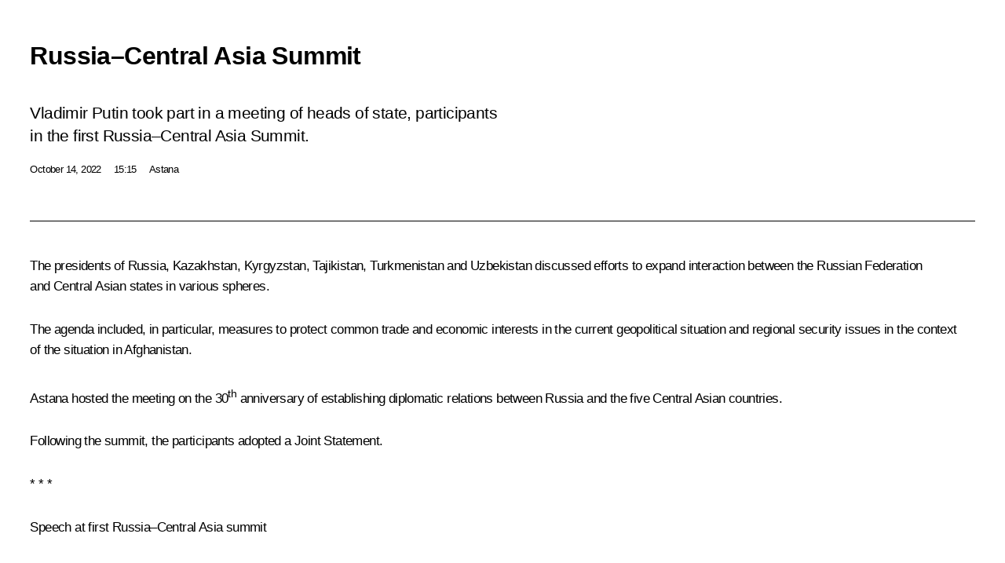

--- FILE ---
content_type: text/html; charset=UTF-8
request_url: http://www.en.kremlin.ru/catalog/persons/183/events/69598/print
body_size: 12346
content:
<!doctype html> <!--[if lt IE 7 ]> <html class="ie6" lang="en"> <![endif]--> <!--[if IE 7 ]> <html class="ie7" lang="en"> <![endif]--> <!--[if IE 8 ]> <html class="ie8" lang="en"> <![endif]--> <!--[if IE 9 ]> <html class="ie9" lang="en"> <![endif]--> <!--[if gt IE 8]><!--> <html lang="en" class="no-js" itemscope="itemscope" xmlns="http://www.w3.org/1999/xhtml" itemtype="http://schema.org/ItemPage" prefix="og: http://ogp.me/ns# video: http://ogp.me/ns/video# ya: http://webmaster.yandex.ru/vocabularies/"> <!--<![endif]--> <head> <meta charset="utf-8"/> <title itemprop="name">Russia–Central Asia Summit • President of Russia</title> <meta name="description" content="Vladimir Putin took part in a meeting of heads of state, participants in the first Russia–Central Asia Summit."/> <meta name="keywords" content="News ,Transcripts ,President"/> <meta itemprop="inLanguage" content="en"/> <meta name="msapplication-TileColor" content="#091a42"> <meta name="theme-color" content="#ffffff"> <meta name="theme-color" content="#091A42" />  <meta name="viewport" content="width=device-width,initial-scale=1,minimum-scale=0.7,ya-title=#061a44"/>  <meta name="apple-mobile-web-app-capable" content="yes"/> <meta name="apple-mobile-web-app-title" content="President of Russia"/> <meta name="format-detection" content="telephone=yes"/> <meta name="apple-mobile-web-app-status-bar-style" content="default"/>  <meta name="msapplication-TileColor" content="#061a44"/> <meta name="msapplication-TileImage" content="/static/mstile-144x144.png"/> <meta name="msapplication-allowDomainApiCalls" content="true"/> <meta name="msapplication-starturl" content="/"/> <meta name="theme-color" content="#061a44"/> <meta name="application-name" content="President of Russia"/>   <meta property="og:site_name" content="President of Russia"/>  <meta name="twitter:site" content="@KremlinRussia_E"/>   <meta property="og:type" content="article"/>  <meta property="og:title" content="Russia–Central Asia Summit"/> <meta property="og:description" content="Vladimir Putin took part in a meeting of heads of state, participants in the first Russia–Central Asia Summit."/> <meta property="og:url" content="http://en.kremlin.ru/events/president/news/69598"/> <meta property="og:image" content="http://static.kremlin.ru/media/events/photos/medium/jC70X3DkZZmYARv42CbAbLjJTUUxG3go.jpg"/>    <meta property="ya:ovs:adult" content="false"/>  <meta property="ya:ovs:upload_date" content="2022-10-14"/>      <meta name="twitter:card" content="summary"/>   <meta name="twitter:description" content="Vladimir Putin took part in a meeting of heads of state, participants in the first Russia–Central Asia Summit."/> <meta name="twitter:title" content="Russia–Central Asia Summit"/>    <meta name="twitter:image:src" content="http://static.kremlin.ru/media/events/photos/medium/jC70X3DkZZmYARv42CbAbLjJTUUxG3go.jpg"/> <meta name="twitter:image:width" content="680"/> <meta name="twitter:image:height" content="420"/>           <link rel="icon" type="image/png" href="/static/favicon-32x32.png" sizes="32x32"/>   <link rel="icon" type="image/png" href="/static/favicon-96x96.png" sizes="96x96"/>   <link rel="icon" type="image/png" href="/static/favicon-16x16.png" sizes="16x16"/>    <link rel="icon" type="image/png" href="/static/android-chrome-192x192.png" sizes="192x192"/> <link rel="manifest" href="/static/en/manifest.json"/>         <link rel="apple-touch-icon" href="/static/apple-touch-icon-57x57.png" sizes="57x57"/>   <link rel="apple-touch-icon" href="/static/apple-touch-icon-60x60.png" sizes="60x60"/>   <link rel="apple-touch-icon" href="/static/apple-touch-icon-72x72.png" sizes="72x72"/>   <link rel="apple-touch-icon" href="/static/apple-touch-icon-76x76.png" sizes="76x76"/>   <link rel="apple-touch-icon" href="/static/apple-touch-icon-114x114.png" sizes="114x114"/>   <link rel="apple-touch-icon" href="/static/apple-touch-icon-120x120.png" sizes="120x120"/>   <link rel="apple-touch-icon" href="/static/apple-touch-icon-144x144.png" sizes="144x144"/>   <link rel="apple-touch-icon" href="/static/apple-touch-icon-152x152.png" sizes="152x152"/>   <link rel="apple-touch-icon" href="/static/apple-touch-icon-180x180.png" sizes="180x180"/>               <link rel="stylesheet" type="text/css" media="all" href="/static/css/screen.css?ba15e963ac"/> <link rel="stylesheet" href="/static/css/print.css" media="all"/>  <!--[if lt IE 9]> <link rel="stylesheet" href="/static/css/ie8.css"/> <script type="text/javascript" src="/static/js/vendor/html5shiv.js"></script> <script type="text/javascript" src="/static/js/vendor/respond.src.js"></script> <script type="text/javascript" src="/static/js/vendor/Konsole.js"></script> <![endif]--> <!--[if lte IE 9]> <link rel="stylesheet" href="/static/css/ie9.css"/> <script type="text/javascript" src="/static/js/vendor/ierange-m2.js"></script> <![endif]--> <!--[if lte IE 6]> <link rel="stylesheet" href="/static/css/ie6.css"/> <![endif]--> <link rel="alternate" type="text/html" hreflang="ru" href="http://kremlin.ru/catalog/persons/183/events/69598/print"/>   <link rel="author" href="/about"/> <link rel="home" href="/"/> <link rel="search" href="/opensearch.xml" title="President of Russia" type="application/opensearchdescription+xml"/> <link rel="image_src" href="http://static.kremlin.ru/media/events/photos/medium/jC70X3DkZZmYARv42CbAbLjJTUUxG3go.jpg" /><link rel="canonical" href="http://en.kremlin.ru/events/president/news/69598" /> <script type="text/javascript">
window.config = {staticUrl: '/static/',mediaUrl: 'http://static.kremlin.ru/media/',internalDomains: 'kremlin.ru|uznai-prezidenta.ru|openkremlin.ru|президент.рф|xn--d1abbgf6aiiy.xn--p1ai'};
</script></head> <body class=" is-reading"> <div class="header" itemscope="itemscope" itemtype="http://schema.org/WPHeader" role="banner"> <div class="topline topline__menu"> <a class="topline__toggleaside" accesskey="=" aria-label="Portal Menu" role="button" href="#sidebar" title="Portal Menu"><i></i></a> <div class="topline__in"> <a href="/" class="topline__head" rel="home" accesskey="1" data-title="President of Russia"> <i class="topline__logo"></i>President of Russia</a> <div class="topline__togglemore" data-url="/mobile-menu"> <i class="topline__togglemore_button"></i> </div> <div class="topline__more"> <nav aria-label="Main menu"> <ul class="nav"><li class="nav__item" itemscope="itemscope" itemtype="http://schema.org/SiteNavigationElement"> <a href="/events/president/news" class="nav__link is-active" accesskey="2" itemprop="url"><span itemprop="name">Events</span></a> </li><li class="nav__item" itemscope="itemscope" itemtype="http://schema.org/SiteNavigationElement"> <a href="/structure/president" class="nav__link" accesskey="3" itemprop="url"><span itemprop="name">Structure</span></a> </li><li class="nav__item" itemscope="itemscope" itemtype="http://schema.org/SiteNavigationElement"> <a href="/multimedia/video" class="nav__link" accesskey="4" itemprop="url"><span itemprop="name">Videos and Photos</span></a> </li><li class="nav__item" itemscope="itemscope" itemtype="http://schema.org/SiteNavigationElement"> <a href="/acts/news" class="nav__link" accesskey="5" itemprop="url"><span itemprop="name">Documents</span></a> </li><li class="nav__item" itemscope="itemscope" itemtype="http://schema.org/SiteNavigationElement"> <a href="/contacts" class="nav__link" accesskey="6" itemprop="url"><span itemprop="name">Contacts</span></a> </li> <li class="nav__item last" itemscope="itemscope" itemtype="http://schema.org/SiteNavigationElement"> <a class="nav__link nav__link_search" href="/search" accesskey="7" itemprop="url" title="Global website search"> <span itemprop="name">Search</span> </a> </li>  </ul> </nav> </div> </div> </div>  <div class="search"> <ul class="search__filter"> <li class="search__filter__item is-active"> <a class="search_without_filter">Search this website</a> </li>   </ul> <div class="search__in">   <form name="search" class="form search__form simple_search form_special" method="get" action="/search" tabindex="-1" role="search" > <fieldset>  <input type="hidden" name="section" class="search__section_value"/> <input type="hidden" name="since" class="search__since_value"/> <input type="hidden" name="till" class="search__till_value"/> <span class="form__field input_wrapper"> <input type="text" name="query" class="search__form__input" id="search__form__input" lang="en" accesskey="-"  required="required" size="74" title="Enter search" autocomplete="off" data-autocomplete-words-url="/_autocomplete/words" data-autocomplete-url="/_autocomplete"/> <i class="search_icon"></i> <span class="text_overflow__limiter"></span> </span> <span class="form__field button__wrapper">  <button id="search-simple-search-button" class="submit search__form__button">Search</button> </span> </fieldset> </form>   </div> </div>  <div class="topline_nav_mobile"></div>  </div> <div class="main-wrapper"> <div class="subnav-view" role="complementary" aria-label="Additional menu"></div> <div class="wrapsite"> <div class="content-view" role="main"></div><div class="footer" id="footer" itemscope="itemscope" itemtype="http://schema.org/WPFooter"> <div class="footer__in"> <div role="complementary" aria-label="Portal Menu"> <div class="footer__mobile"> <a href="/"> <i class="footer__logo_mob"></i> <div class="mobile_title">President of Russia</div> <div class="mobile_caption">Mobile version</div> </a> </div> <div class="footer__col col_mob"> <h2 class="footer_title">President's<br/>website<br/>sections</h2> <ul class="footer_list nav_mob"><li class="footer_list_item" itemscope="itemscope" itemtype="http://schema.org/SiteNavigationElement"> <a href="/events/president/news"  class="is-active" itemprop="url"> <span itemprop="name">Events</span> </a> </li> <li class="footer_list_item" itemscope="itemscope" itemtype="http://schema.org/SiteNavigationElement"> <a href="/structure/president"  itemprop="url"> <span itemprop="name">Structure</span> </a> </li> <li class="footer_list_item" itemscope="itemscope" itemtype="http://schema.org/SiteNavigationElement"> <a href="/multimedia/video"  itemprop="url"> <span itemprop="name">Videos and Photos</span> </a> </li> <li class="footer_list_item" itemscope="itemscope" itemtype="http://schema.org/SiteNavigationElement"> <a href="/acts/news"  itemprop="url"> <span itemprop="name">Documents</span> </a> </li> <li class="footer_list_item" itemscope="itemscope" itemtype="http://schema.org/SiteNavigationElement"> <a href="/contacts"  itemprop="url"> <span itemprop="name">Contacts</span> </a> </li>  <li class="footer__search footer_list_item footer__search_open" itemscope="itemscope" itemtype="http://schema.org/SiteNavigationElement"> <a href="/search" itemprop="url"> <i></i> <span itemprop="name">Search</span> </a> </li> <li class="footer__search footer_list_item footer__search_hidden" itemscope="itemscope" itemtype="http://schema.org/SiteNavigationElement"> <a href="/search" itemprop="url"> <i></i> <span itemprop="name">Search</span> </a> </li> <li class="footer__smi footer_list_item" itemscope="itemscope" itemtype="http://schema.org/SiteNavigationElement"> <a href="/press/announcements" itemprop="url" class="is-special"><i></i><span itemprop="name">For the Media</span></a> </li> <li class="footer_list_item" itemscope="itemscope" itemtype="http://schema.org/SiteNavigationElement"> <a href="/subscribe" itemprop="url"><i></i><span itemprop="name">Subscribe</span></a> </li> <li class="footer_list_item hidden_mob" itemscope="itemscope" itemtype="http://schema.org/SiteNavigationElement"> <a href="/catalog/glossary" itemprop="url" rel="glossary"><span itemprop="name">Directory</span></a> </li> </ul> <ul class="footer_list"> <li class="footer__special" itemscope="itemscope" itemtype="http://schema.org/SiteNavigationElement"> <a href="http://en.special.kremlin.ru/events/president/news" itemprop="url" class="is-special no-warning"><i></i><span itemprop="name">Version for People with Disabilities</span></a> </li> </ul> <ul class="footer_list nav_mob"> <li itemscope="itemscope" itemtype="http://schema.org/SiteNavigationElement" class="language footer_list_item">   <a href="http://kremlin.ru/catalog/persons/183/events/69598/print" rel="alternate" hreflang="ru" itemprop="url" class=" no-warning"> <span itemprop="name"> Русский </span> </a> <meta itemprop="inLanguage" content="ru"/>   </li> </ul> </div> <div class="footer__col"> <h2 class="footer_title">President's<br/>website<br/>resources</h2> <ul class="footer_list"> <li class="footer__currentsite footer_list_item" itemscope="itemscope" itemtype="http://schema.org/SiteNavigationElement"> <a href="/" itemprop="url">President of Russia<span itemprop="name">Current resource</span> </a> </li> <li class="footer_list_item"> <a href="http://kremlin.ru/acts/constitution" class="no-warning">The Constitution of Russia</a> </li> <li class="footer_list_item"> <a href="http://en.flag.kremlin.ru/" class="no-warning" rel="external">State Insignia</a> </li> <li class="footer_list_item"> <a href="https://letters.kremlin.ru/" class="no-warning" rel="external">Address an appeal to the President</a> </li>  <li class="footer_list_item"> <a href="http://en.putin.kremlin.ru/" class="no-warning" rel="external">Vladimir Putin’s Personal Website</a> </li>  </ul> </div> <div class="footer__col"> <h2 class="footer_title">Official Internet Resources<br/>of the President of Russia</h2> <ul class="footer_list"> <li class="footer_list_item"> <a href="https://t.me/news_kremlin_eng" rel="me" target="_blank">Telegram Channel</a> </li>  <li class="footer_list_item"> <a href="https://rutube.ru/u/kremlin/" rel="me" target="_blank">Rutube Channel</a> </li> <li class="footer_list_item"> <a href="http://www.youtube.ru/user/kremlin" rel="me" target="_blank">YouTube Channel</a> </li> </ul> </div>  <div class="footer__col footer__col_last"> <h2 class="footer_title">Legal<br/>and technical<br/>information</h2> <ul class="footer_list technical_info"> <li class="footer_list_item" itemscope="itemscope" itemtype="http://schema.org/SiteNavigationElement"> <a href="/about" itemprop="url"> <span itemprop="name">About website</span> </a> </li> <li class="footer_list_item" itemscope="itemscope" itemtype="http://schema.org/SiteNavigationElement"> <a href="/about/copyrights" itemprop="url"><span itemprop="name">Using website content</span></a> </li> <li class="footer_list_item" itemscope="itemscope" itemtype="http://schema.org/SiteNavigationElement"> <a href="/about/privacy" itemprop="url"><span itemprop="name">Personal data of website users</span></a> </li> <li class="footer_list_item" itemscope="itemscope" itemtype="http://schema.org/SiteNavigationElement"> <a href="/contacts#mailto" itemprop="url"><span itemprop="name">Contact website team</span></a> </li> </ul> </div> </div> <div role="contentinfo"> <div class="footer__license"> <p>All content on this site is licensed under</p> <p><a href="http://creativecommons.org/licenses/by/4.0/deed.en" hreflang="en" class="underline" rel="license" target="_blank">Creative Commons Attribution 4.0 International</a></p> </div> <div class="footer__copy"><span class="flag_white">Presidential </span><span class="flag_blue">Executive Office</span><span class="flag_red">2025</span> </div> </div> <div class="footer__logo"></div> </div> </div> </div> </div> <div class="gallery__wrap"> <div class="gallery__overlay"></div> <div class="gallery" role="complementary" aria-label="Fullscreen gallery"></div> </div> <div class="read" role="complementary" aria-label="Material for reading" data-href="http://www.en.kremlin.ru/catalog/persons/183/events/69598/print" data-stream-url="/catalog/persons/183/events/by-date/14.10.2022"> <div class="read__close_wrapper"> <a href="/catalog/persons/183/events/by-date/14.10.2022" class="read__close" title="Press Esc to close"><i></i></a> </div> <div class="read__scroll" role="tabpanel"> <article class="read__in hentry h-entry" itemscope="itemscope" itemtype="http://schema.org/NewsArticle" id="event-69598" role="document" aria-describedby="read-lead"> <div class="read__content"> <div class="read__top">  <div class="width_limiter"> <a href="/events/president/news" class="read__categ" rel="category" data-info="Open">Events</a> <h1 class="entry-title p-name" itemprop="name">Russia–Central Asia Summit</h1> <div class="read__lead entry-summary p-summary" itemprop="description" role="heading" id="read-lead">  <div><p>Vladimir Putin took
part in a meeting of heads of state, participants in the first Russia–Central
Asia Summit. </p></div>   </div> <div class="read__meta"><time class="read__published" datetime="2022-10-14" itemprop="datePublished">October 14, 2022</time>  <div class="read__time">15:15</div>  <div class="read__place p-location"><i></i>Astana</div> <meta itemprop="inLanguage" content="en"/> </div> </div> </div> <div class="entry-content e-content read__internal_content" itemprop="articleBody">       <div class="slider masha-ignore" id="slider-16082" role="listbox"><div class="slider__slides"  data-cycle-caption-template="{{slideNum}} of {{slideCount}}" data-cycle-starting-slide="0">    <div class="slide starting-slide" data-cycle-desc="Participants in the Russia–Central Asia Summit. Photo by President of Kazakhstan Press Service"> <div class="slider__block" data-text="Participants in the Russia–Central Asia Summit."> <img    src="http://static.kremlin.ru/media/events/photos/big/xMnAspJfarNJM4cAcETQcMG45yRDdTAZ.jpg" srcset="http://static.kremlin.ru/media/events/photos/big2x/EuqJpARL3yJS7ZJuEhbD3tRV54DUg0mM.jpg 2x" style="background:rgb(253, 236, 202);background:linear-gradient(270deg, #fdecca 0%, rgba(253,236,202,0) 100%),linear-gradient(90deg, #1f3148 0%, rgba(31,49,72,0) 100%),linear-gradient(180deg, #ac8168 0%, rgba(172,129,104,0) 100%),linear-gradient(0deg, #8b0104 0%, rgba(139,1,4,0) 100%);"    width="940" height="580"  data-text="Participants in the Russia–Central Asia Summit." alt="Participants in the Russia–Central Asia Summit." class="" id="photo-69223" itemprop="contentUrl" data-cycle-desc="Participants in the Russia–Central Asia Summit."/> <meta itemprop="thumbnailUrl" content="http://static.kremlin.ru/media/events/photos/small/SNSyfpDkC3vmTi1XICxMYMhF4263HUU3.jpg"/> <meta itemprop="datePublished" content="2022-10-14"/> </div> </div>   <div class="slide" data-cycle-desc="Russia–Central Asia Summit. Photo: Valery Sharifulin, TASS"> <div class="slider__block" data-text="Russia–Central Asia Summit."> <img    src="http://static.kremlin.ru/media/events/photos/big/AfcHDGLT3raRaAynxfhihTJfpJ8AFM6O.jpg" srcset="http://static.kremlin.ru/media/events/photos/big2x/F7eqdqknqRz7TnHRYDeR3gQXxDHcUFvU.jpg 2x" style="background:rgb(134, 121, 131);background:linear-gradient(0deg, #867983 0%, rgba(134,121,131,0) 100%),linear-gradient(180deg, #f8cdbb 0%, rgba(248,205,187,0) 100%),linear-gradient(90deg, #21402d 0%, rgba(33,64,45,0) 100%),linear-gradient(270deg, #e62629 0%, rgba(230,38,41,0) 100%);"    width="940" height="580"  data-text="Russia–Central Asia Summit." alt="Russia–Central Asia Summit." class="" id="photo-69229" itemprop="contentUrl" data-cycle-desc="Russia–Central Asia Summit."/> <meta itemprop="thumbnailUrl" content="http://static.kremlin.ru/media/events/photos/small/Xhg802brzOFKAO2bFOOyKNXhBbugW8qa.jpg"/> <meta itemprop="datePublished" content="2022-10-14"/> </div> </div>  <div class="slider__next" role="button"><i></i></div> <div class="slider__prev" role="button"><i></i></div> </div> <div class="slider__description"> <div class="slider_caption"></div> <div class="slider_overlay"></div> </div> </div>      <p>The presidents of Russia,
Kazakhstan, Kyrgyzstan, Tajikistan, Turkmenistan and Uzbekistan discussed
efforts to expand interaction between the Russian Federation and Central Asian
states in various spheres. </p><p>The agenda included, in particular,
measures to protect common trade and economic interests in the current
geopolitical situation and regional security issues in the context of the situation in Afghanistan.</p><p> Astana hosted the meeting on the 30<sup>th</sup>
anniversary of establishing diplomatic relations between Russia and the five
Central Asian countries. </p><p>Following the summit, the participants adopted a Joint Statement.</p><p>* * *</p><p><i>Speech at first Russia–Central Asia summit</i></p><p><b>President of Russia Vladimir Putin:</b> <i>(Addressing
Kassym-Jomart Tokayev.)</i> Thank you very much.</p><p>First of all, of course, I would like to thank
all of you for supporting our initiative and gathering in this format. </p><p> It is clear that the relations between our
countries are built in different areas and various formats. We maintain
constant contact, direct contact, communication via bilateral channels, within
the CIS, the EAEU, the CSTO and several other organisations. We can always ask
for each other’s advice and address certain problems. However, I believe that
this new format will also be useful and add value. </p><p> I am confident that the new format of our communication will be useful and bring
us an additional benefit.</p><div class="read__cut masha-ignore" role="complementary" aria-labelledby="48426-cut"> <div class="cut"> <h3 class="cut__title" id="48426-cut">See also</h3>   <div class="cut__description">  <a href="/events/president/trips/69615" class="cut__item" target="_blank">All news about the working visit to Kazakhstan</a> <div class="cut__date">October 13 − 14, 2022</div>  </div>  </div> </div><p>We are prompted to invigorate all mechanisms of interaction between us by the deteriorating global situation and the challenging regional situation, too, but primarily by the external attempts to prevent the development of our integration in many areas and upset our
historically close ties and political, economic and humanitarian cooperation.</p><p>We believe there is a real demand now for the well-coordinated
joint steps of our countries to build up our allied relations and strategic
partnership and enhance the sustainability of our economies. </p><p>For its part, Russia is open to strengthening versatile
cooperation with our Central Asian friends, in particular, to participating in creating
new production-and-marketing chains, to ensuring the failsafe functioning of joint
ventures and building alternative logistics routes.</p><p>We are also interested in your countries joining
Russia’s large-scale initiatives on import substitution and other programmes and projects. I am sure this will benefit the development of all our economies and the acquisition of new competences.</p><p>Overall, Russia’s interaction with the Central Asian
Five is very satisfactory. Thus, in the past five years, Russia’s trade with
these countries has doubled to reach US$37.1 billion. In the first six months,
our trade increased by another 16 percent. It reached US$37 billion in five
years and grew by 16 percent in the first half of the year alone. Russia is the leading investor in the Central Asian economies. Overall, our direct investment
is about US$5 billion.</p><p>The process of reconfiguring financial
settlement mechanisms has been launched, eliminating the unnecessary
involvement of Western companies and operators. Instead of SWIFT, we are
switching to the proven Russian financial messaging system for contract
settlements, similar to the national systems of your countries, and expanding the practice of opening direct correspondent accounts between lending institutions.</p><p>Cooperation between Russia and the five
countries in the field of energy security is intensifying. We are talking about
partnerships in creating generating capacity, building nuclear power plants,
and introducing digital technologies. In particular, our country is ready to provide practical assistance to restore the unified energy system of Central
Asia, which will certainly increase energy security for all countries in the region.</p><p>Meaningful opportunities are opening up in such
areas as expanding oil transportation routes, as well as joint development of energy reserves in the Caspian Sea, providing affordable and clean natural gas
vehicle fuel, building or expanding pipelines, and increasing the sale and shipping of coal to Asian markets.</p><p>Russia's reorientation of exports and imports is
stimulating the development of transport corridors throughout the Greater
Eurasia region. The key task is to develop new trans-Eurasian corridors passing
through the territories of your countries: East-West, North-South and Europe-Western China. The introduction of information technologies and the use
of artificial intelligence, as well as the development of border checkpoints
for the seamless transportation of goods and cargo can significantly accelerate
cargo flows.</p><p>I must mention the opportunities which are
opening up for our cooperation through the Eurasian Economic Union. By the way,
the EAEU has adopted a set of measures to ensure the sustainability of member
states' economies and their macroeconomic stability. We estimate that the implementation of these measures will increase total gross domestic product by 2.5 percent, or approximately US$49 billion.</p><p>The Eurasian Development Bank also effectively
supports the national economies of EurAsEC members. Its investments over the next five years will total almost US$11 billion.</p><p>I would like to emphasise that Russia regards
the various forms of cooperation within the EAEU with countries that have not
joined our union as very useful.</p><p>One more important issue is the improvement of interaction in ensuring epidemiological and sanitary safety. The pandemic starkly confirmed the need to develop a comprehensive regional system
of measures capable of ensuring the health and wellbeing of our people, and the technological independence of the region’s states. It would make sense, for one, to think about the possibility of establishing a research laboratory as part of CIS infrastructure.</p><p>One of our priorities is to build
up a joint technological information security resource. We suggest starting to implement in the CIS projects on digitising the urban environment (smart
cities) and government administration (e-government), ensuring network security
and providing digital education.</p><p>Colleagues, I mentioned just the obvious areas on which we should jointly focus in mid-term perspective. The Joint Statement that we will endorse following our meeting describes these
plans in the minutest detail. I propose instructing our competent departments
to start implementing this important document as a priority and develop
consistent cooperation with each other.</p><p>The foreign ministries of our
countries could coordinate further activities in the Russia–Central Asia
format. I understand they will also prepare proposals regarding our next
summit.</p><p>In conclusion, I would like to say
a few words about the situation in Afghanistan, which was discussed in detail
at the recent summits of the Conference on Interaction and Confidence-Building Measures in <i>Asia (CICA</i>) and the CIS.</p><p>A hotbed of tensions is indeed
smouldering on our southern borders with the potential to unleash waves of refugees, terrorist threats and the spread of extremist ideology. In the process, Western secret services, primarily American and British, are
cultivating units that are opposing the Taliban, pointing them in the direction
of the border areas of some of our countries to shell. </p><p>We are aware of the related risks
and threats and so we are maintaining the required level of contacts with the Taliban leaders. It is in our interests to prevent another civil war in Afghanistan.</p><p>Facing economic decline, the Taliban government has had to tolerate some ways of making money, including
drug trafficking, that have already become traditional for Afghanistan. This is
common knowledge. Under pressure from foreign secret services, the Taliban is
closing its eyes even to the appearance of terrorist support bases in the north. Cross-border ties of jihadists pose a threat to all of us.</p><p>Of course, we must work with the current authorities in Afghanistan. You know my position. But this is also a subject of meticulous analysis for us and we coordinate work in this area.</p><p>This is extremely important for all
of our states. I would like to assure you that Russia is ready for work and will work, as before, in a very close contact with you in this area.</p><p> Thank you.</p> <div class="read__bottommeta hidden-copy"> <div class="width_limiter">   <div class="read__tags masha-ignore">  <div class="read__tagscol with_hidden_list"> <h3>Geography</h3> <ul class="read__taglist"><li><a
                                    href="/catalog/countries/KZ/events" rel="tag"><i></i>Kazakhstan</a></li><li><a
                                    href="/catalog/countries/KG/events" rel="tag"><i></i>Kyrgyzstan</a></li><li><a
                                    href="/catalog/countries/TJ/events" rel="tag"><i></i>Tajikistan</a></li><li><a
                                    href="/catalog/countries/TM/events" rel="tag"><i></i>Turkmenistan</a></li><li class="hidden"><a
                                    href="/catalog/countries/UZ/events" rel="tag"><i></i>Uzbekistan</a></li><li class="read__tagsmore"><a>1 more</a><i></i> </li>  </ul> </div>   <div class="read__tagscol"> <h3>Topics</h3> <ul class="read__taglist"><li class="p-category"> <a href="/catalog/keywords/82/events" rel="tag"><i></i>Foreign policy </a> </li>  </ul> </div>   <div class="read__tagscol with_hidden_list"> <h3>Persons</h3> <ul class="read__taglist">  <li> <a href="/catalog/persons/684/events" rel="tag"><i></i>Berdimuhamedov Serdar</a> </li>  <li> <a href="/catalog/persons/659/events" rel="tag"><i></i>Japarov Sadyr</a> </li>  <li> <a href="/catalog/persons/496/events" rel="tag"><i></i>Mirziyoyev Shavkat</a> </li>  <li> <a href="/catalog/persons/183/events" rel="tag"><i></i>Rahmon Emomali</a> </li>  <li class="hidden"> <a href="/catalog/persons/593/events" rel="tag"><i></i>Tokayev Kassym-Jomart</a> </li> <li class="read__tagsmore"><a><i></i>1 more</a> </li>  </ul> </div>  </div>                <div class="read__status masha-ignore"> <div class="width_limiter"> <h3>Publication status</h3> <p>Published in sections: <a href="/events/president/news">News</a>, <a href="/events/president/transcripts">Transcripts</a><br/> </p><p> Publication date:    <time datetime="2022-10-14">October 14, 2022, 15:15</time> </p><p class="print_link_wrap"> Direct link: <a class="print_link" href="http://en.kremlin.ru/d/69598">en.kremlin.ru/d/69598</a> </p>  <p> <a class="text_version_link" href="/catalog/persons/183/events/copy/69598" rel="nofollow" target="_blank">Text version</a> </p>  </div> </div>  </div> </div> </div> </div> </article> </div>    <div class="read__tabs False" role="tablist"> <div class="gradient-shadow"></div> <div class="width_limiter">  <a href="/catalog/persons/183/events/69598" class="tabs_article is-active big with_small_tooltip" title="Text" aria-label="Text" role="tab"><i aria-hidden="true"></i> <div class="small_tooltip" aria-hidden="true"><span class="small_tooltip_text">Text</span></div> </a>  <i class="read__sep"></i> <a href="/catalog/persons/183/events/69598/photos" class="tabs_photo with_small_tooltip" title="Photo" aria-label="Photo" role="tab"><i aria-hidden="true"><sup class="tabs__count">2</sup></i> <div class="small_tooltip" aria-hidden="true"><span class="small_tooltip_text">Photo</span></div> </a>       <div class="right_tabs">  <p class="over_tabs"></p> <div class="tabs_share read__share with_small_tooltip" title="Share" role="tab" tabindex="0" aria-expanded="false" onclick="" aria-label="Share"><i aria-hidden="true"></i> <div class="small_tooltip" aria-hidden="true"><span class="small_tooltip_text">Share</span></div> <div class="share_material">   <div class="width_limiter"> <div class="share_where" id="share-permalink">Direct link</div> <div class="share_link share_link_p" tabindex="0" role="textbox" aria-labelledby="share-permalink"> <span class="material_link" id="material_link">http://en.kremlin.ru/catalog/persons/183/events/69598</span> </div> <div class="share_where">Share</div> <div class="krln-share_list"> <ul class="share_sites">             <li> <a target="_blank" class="share_to_site no-warning" href="https://www.vk.com/share.php?url=http%3A//www.en.kremlin.ru/catalog/persons/183/events/69598/print&amp;title=Russia%E2%80%93Central%20Asia%20Summit&amp;description=%3Cp%3EVladimir%20Putin%20took%0Apart%20in%C2%A0a%C2%A0meeting%20of%C2%A0heads%20of%C2%A0state%2C%20participants%20in%C2%A0the%C2%A0first%20Russia%E2%80%93Central%0AAsia%20Summit.%20%3C/p%3E&amp;image=http%3A//static.kremlin.ru/media/events/photos/medium/jC70X3DkZZmYARv42CbAbLjJTUUxG3go.jpg" data-service="vkontakte" rel="nofollow"> VK </a> </li> <li> <a target="_blank" class="share_to_site no-warning" href="https://t.me/share/url?url=http%3A//www.en.kremlin.ru/catalog/persons/183/events/69598/print&amp;text=Russia%E2%80%93Central%20Asia%20Summit" data-service="vkontakte" rel="nofollow"> Telegram </a> </li> <li> <a target="_blank" class="share_to_site no-warning" href="https://connect.ok.ru/offer?url=http%3A//www.en.kremlin.ru/catalog/persons/183/events/69598/print&amp;title=Russia%E2%80%93Central%20Asia%20Summit" data-service="vkontakte" rel="nofollow"> Ok </a> </li> <!-- <li><a target="_blank" class="share_to_site no-warning" href="https://www.twitter.com/share?url=http%3A//www.en.kremlin.ru/catalog/persons/183/events/69598/print&amp;counturl=http%3A//www.en.kremlin.ru/catalog/persons/183/events/69598/print&amp;text=Russia%E2%80%93Central%20Asia%20Summit&amp;via=KremlinRussia_E&amp;lang=en" data-service="twitter" rel="nofollow">Twitter</a></li> --> </ul> <ul class="share_sites"> <li> <button  class="no-warning copy_url_button" data-url='http://www.en.kremlin.ru/catalog/persons/183/events/69598/print'> Copy link </button> </li> <li><a href="#share-mail" class="share_send_email">Send by email</a></li> </ul> <ul class="share_sites"> <li class="share_print"> <a href="/catalog/persons/183/events/69598/print" class="share_print_label share_print_link no-warning"> <i class="share_print_icon"></i>Print</a> </li> </ul> </div> </div>  <div class="share_mail" id="share-mail"> <div class="width_limiter"> <form method="POST" action="/catalog/persons/183/events/69598/email" class="emailform form"> <div class="share_where">Send by email</div> <label class="share_where_small">Message preview</label> <div class="share_message"> <p class="message_info">Official Website of the President of Russia:</p> <p class="message_info">Russia–Central Asia Summit</p> <p class="message_link">http://en.kremlin.ru/catalog/persons/183/events/69598</p> </div> <div class="form__email"> <label for="email" class="share_where_small">Addressee email</label> <input type="email" name="mailto" required="required" id="email" autocomplete="on" title="Email address required"/> </div> <div class="emailform__act"> <button type="submit" class="submit">Send</button> </div> </form> </div> </div>  </div> </div> </div>  </div> </div>   <div class="read__updated">Last updated at <time datetime="2023-01-26">January 26, 2023, 12:51</time> </div> </div> <div class="wrapsite__outside hidden-print"><div class="wrapsite__overlay"></div></div><div class="sidebar" tabindex="-1" itemscope="itemscope" itemtype="http://schema.org/WPSideBar"> <div class="sidebar__content">    <div class="sidebar_lang">  <div class="sidebar_title_wrapper hidden"> <h2 class="sidebar_title">Официальные сетевые ресурсы</h2> <h3 class="sidebar_title sidebar_title_caption">Президента России</h3> </div> <div class="sidebar_title_wrapper is-visible"> <h2 class="sidebar_title">Official Internet Resources</h2> <h3 class="sidebar_title sidebar_title_caption">of the President of Russia</h3> </div> <span class="sidebar_lang_item sidebar_lang_first"> <a tabindex="0" href="http://kremlin.ru/catalog/persons/183/events/69598/print" rel="alternate" hreflang="ru" itemprop="url" class="is-active"> <span>Русский</span> </a> </span><span class="sidebar_lang_item"> <a tabindex="-1" rel="alternate" hreflang="en" itemprop="url" > <span>English</span> </a> </span> <meta itemprop="inLanguage" content="ru"/>   </div> <ul class="sidebar_list">  <li itemscope="itemscope" itemtype="http://schema.org/SiteNavigationElement"> <a href="/press/announcements" class="sidebar__special" itemprop="url" tabindex="0"><span itemprop="name">For the Media</span></a> </li> <li itemscope="itemscope" itemtype="http://schema.org/SiteNavigationElement"> <a href="http://en.special.kremlin.ru/events/president/news" class="sidebar__special no-warning" itemprop="url" tabindex="0"><span itemprop="name">Version for People with Disabilities</span></a> </li>  <li itemscope="itemscope" itemtype="http://schema.org/SiteNavigationElement"> <a href="https://t.me/news_kremlin_eng" class="sidebar__special" itemprop="url" tabindex="0" rel="me" target="_blank" ><span itemprop="name">Telegram Channel</span></a> </li>  <li itemscope="itemscope" itemtype="http://schema.org/SiteNavigationElement"> <a href="https://rutube.ru/u/kremlin/" class="sidebar__special" itemprop="url" tabindex="0" rel="me" target="_blank" ><span itemprop="name">Rutube Channel</span></a> </li> <li itemscope="itemscope" itemtype="http://schema.org/SiteNavigationElement"> <a href="http://www.youtube.ru/user/kremlin" class="sidebar__special" itemprop="url" tabindex="0" rel="me" target="_blank" ><span itemprop="name">YouTube Channel</span></a> </li> </ul> <ul class="sidebar_list sidebar_list_other"> <li itemscope="itemscope" itemtype="http://schema.org/SiteNavigationElement">  <a href="/" class="no-warning" itemprop="url" tabindex="0">  <span itemprop="name">Website of the President of Russia</span> </a> </li>  <li itemscope="itemscope" itemtype="http://schema.org/SiteNavigationElement">  <a href="http://en.flag.kremlin.ru/" class="no-warning" itemprop="url" tabindex="0" rel="external">  <span itemprop="name">State Insignia</span></a> </li> <li itemscope="itemscope" itemtype="http://schema.org/SiteNavigationElement"> <a href="https://letters.kremlin.ru/" class="no-warning" itemprop="url" tabindex="0" rel="external"><span itemprop="name">Address an appeal to the President</span></a> </li>  <li itemscope="itemscope" itemtype="http://schema.org/SiteNavigationElement">  <a href="http://en.putin.kremlin.ru/" class="no-warning" itemprop="url" tabindex="0" rel="external">  <span itemprop="name">Vladimir Putin’s Personal Website</span> </a> </li> <li itemscope="itemscope" itemtype="http://schema.org/SiteNavigationElement"> <a href="http://20.kremlin.ru/en/" class="no-warning" itemprop="url" tabindex="0" rel="external"><span itemprop="name">Putin. 20 years</span></a> </li>  </ul> </div> <p class="sidebar__signature">Presidential Executive Office<br/>2025</p> </div></body> </html>